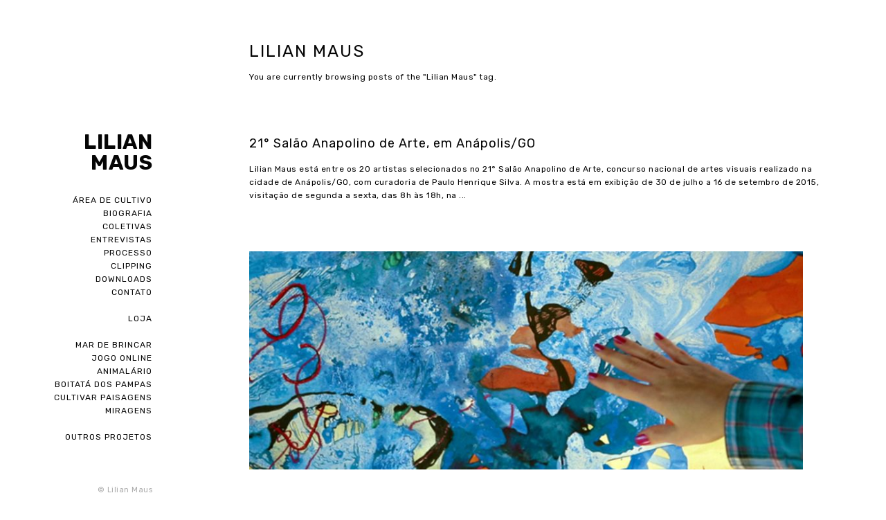

--- FILE ---
content_type: text/html; charset=UTF-8
request_url: https://www.lilianmaus.art.br/tag/lilian-maus/
body_size: 33297
content:
<!DOCTYPE html>
<html lang="pt-BR">
<head>
	<meta charset="UTF-8" />
	<meta http-equiv="X-UA-Compatible" content="IE=edge" />
	<meta name="viewport" content="width=device-width, initial-scale=1, maximum-scale=5" />
		<title>Lilian Maus &#8211; Lilian Maus</title>
<meta name='robots' content='max-image-preview:large' />
	<style>img:is([sizes="auto" i], [sizes^="auto," i]) { contain-intrinsic-size: 3000px 1500px }</style>
	<link rel='dns-prefetch' href='//fonts.googleapis.com' />
<link rel="alternate" type="application/rss+xml" title="Feed para Lilian Maus &raquo;" href="https://www.lilianmaus.art.br/feed/" />
<link rel="alternate" type="application/rss+xml" title="Feed de comentários para Lilian Maus &raquo;" href="https://www.lilianmaus.art.br/comments/feed/" />
<link rel="alternate" type="application/rss+xml" title="Feed de tag para Lilian Maus &raquo; Lilian Maus" href="https://www.lilianmaus.art.br/tag/lilian-maus/feed/" />
<script type="text/javascript">
/* <![CDATA[ */
window._wpemojiSettings = {"baseUrl":"https:\/\/s.w.org\/images\/core\/emoji\/16.0.1\/72x72\/","ext":".png","svgUrl":"https:\/\/s.w.org\/images\/core\/emoji\/16.0.1\/svg\/","svgExt":".svg","source":{"concatemoji":"https:\/\/www.lilianmaus.art.br\/wp-includes\/js\/wp-emoji-release.min.js?ver=9de583b6c08b7292e6d996049c6df1a1"}};
/*! This file is auto-generated */
!function(s,n){var o,i,e;function c(e){try{var t={supportTests:e,timestamp:(new Date).valueOf()};sessionStorage.setItem(o,JSON.stringify(t))}catch(e){}}function p(e,t,n){e.clearRect(0,0,e.canvas.width,e.canvas.height),e.fillText(t,0,0);var t=new Uint32Array(e.getImageData(0,0,e.canvas.width,e.canvas.height).data),a=(e.clearRect(0,0,e.canvas.width,e.canvas.height),e.fillText(n,0,0),new Uint32Array(e.getImageData(0,0,e.canvas.width,e.canvas.height).data));return t.every(function(e,t){return e===a[t]})}function u(e,t){e.clearRect(0,0,e.canvas.width,e.canvas.height),e.fillText(t,0,0);for(var n=e.getImageData(16,16,1,1),a=0;a<n.data.length;a++)if(0!==n.data[a])return!1;return!0}function f(e,t,n,a){switch(t){case"flag":return n(e,"\ud83c\udff3\ufe0f\u200d\u26a7\ufe0f","\ud83c\udff3\ufe0f\u200b\u26a7\ufe0f")?!1:!n(e,"\ud83c\udde8\ud83c\uddf6","\ud83c\udde8\u200b\ud83c\uddf6")&&!n(e,"\ud83c\udff4\udb40\udc67\udb40\udc62\udb40\udc65\udb40\udc6e\udb40\udc67\udb40\udc7f","\ud83c\udff4\u200b\udb40\udc67\u200b\udb40\udc62\u200b\udb40\udc65\u200b\udb40\udc6e\u200b\udb40\udc67\u200b\udb40\udc7f");case"emoji":return!a(e,"\ud83e\udedf")}return!1}function g(e,t,n,a){var r="undefined"!=typeof WorkerGlobalScope&&self instanceof WorkerGlobalScope?new OffscreenCanvas(300,150):s.createElement("canvas"),o=r.getContext("2d",{willReadFrequently:!0}),i=(o.textBaseline="top",o.font="600 32px Arial",{});return e.forEach(function(e){i[e]=t(o,e,n,a)}),i}function t(e){var t=s.createElement("script");t.src=e,t.defer=!0,s.head.appendChild(t)}"undefined"!=typeof Promise&&(o="wpEmojiSettingsSupports",i=["flag","emoji"],n.supports={everything:!0,everythingExceptFlag:!0},e=new Promise(function(e){s.addEventListener("DOMContentLoaded",e,{once:!0})}),new Promise(function(t){var n=function(){try{var e=JSON.parse(sessionStorage.getItem(o));if("object"==typeof e&&"number"==typeof e.timestamp&&(new Date).valueOf()<e.timestamp+604800&&"object"==typeof e.supportTests)return e.supportTests}catch(e){}return null}();if(!n){if("undefined"!=typeof Worker&&"undefined"!=typeof OffscreenCanvas&&"undefined"!=typeof URL&&URL.createObjectURL&&"undefined"!=typeof Blob)try{var e="postMessage("+g.toString()+"("+[JSON.stringify(i),f.toString(),p.toString(),u.toString()].join(",")+"));",a=new Blob([e],{type:"text/javascript"}),r=new Worker(URL.createObjectURL(a),{name:"wpTestEmojiSupports"});return void(r.onmessage=function(e){c(n=e.data),r.terminate(),t(n)})}catch(e){}c(n=g(i,f,p,u))}t(n)}).then(function(e){for(var t in e)n.supports[t]=e[t],n.supports.everything=n.supports.everything&&n.supports[t],"flag"!==t&&(n.supports.everythingExceptFlag=n.supports.everythingExceptFlag&&n.supports[t]);n.supports.everythingExceptFlag=n.supports.everythingExceptFlag&&!n.supports.flag,n.DOMReady=!1,n.readyCallback=function(){n.DOMReady=!0}}).then(function(){return e}).then(function(){var e;n.supports.everything||(n.readyCallback(),(e=n.source||{}).concatemoji?t(e.concatemoji):e.wpemoji&&e.twemoji&&(t(e.twemoji),t(e.wpemoji)))}))}((window,document),window._wpemojiSettings);
/* ]]> */
</script>
<style id='wp-emoji-styles-inline-css' type='text/css'>

	img.wp-smiley, img.emoji {
		display: inline !important;
		border: none !important;
		box-shadow: none !important;
		height: 1em !important;
		width: 1em !important;
		margin: 0 0.07em !important;
		vertical-align: -0.1em !important;
		background: none !important;
		padding: 0 !important;
	}
</style>
<link rel='stylesheet' id='wp-block-library-css' href='https://www.lilianmaus.art.br/wp-includes/css/dist/block-library/style.min.css?ver=9de583b6c08b7292e6d996049c6df1a1' type='text/css' media='all' />
<style id='classic-theme-styles-inline-css' type='text/css'>
/*! This file is auto-generated */
.wp-block-button__link{color:#fff;background-color:#32373c;border-radius:9999px;box-shadow:none;text-decoration:none;padding:calc(.667em + 2px) calc(1.333em + 2px);font-size:1.125em}.wp-block-file__button{background:#32373c;color:#fff;text-decoration:none}
</style>
<style id='global-styles-inline-css' type='text/css'>
:root{--wp--preset--aspect-ratio--square: 1;--wp--preset--aspect-ratio--4-3: 4/3;--wp--preset--aspect-ratio--3-4: 3/4;--wp--preset--aspect-ratio--3-2: 3/2;--wp--preset--aspect-ratio--2-3: 2/3;--wp--preset--aspect-ratio--16-9: 16/9;--wp--preset--aspect-ratio--9-16: 9/16;--wp--preset--color--black: #000000;--wp--preset--color--cyan-bluish-gray: #abb8c3;--wp--preset--color--white: #ffffff;--wp--preset--color--pale-pink: #f78da7;--wp--preset--color--vivid-red: #cf2e2e;--wp--preset--color--luminous-vivid-orange: #ff6900;--wp--preset--color--luminous-vivid-amber: #fcb900;--wp--preset--color--light-green-cyan: #7bdcb5;--wp--preset--color--vivid-green-cyan: #00d084;--wp--preset--color--pale-cyan-blue: #8ed1fc;--wp--preset--color--vivid-cyan-blue: #0693e3;--wp--preset--color--vivid-purple: #9b51e0;--wp--preset--gradient--vivid-cyan-blue-to-vivid-purple: linear-gradient(135deg,rgba(6,147,227,1) 0%,rgb(155,81,224) 100%);--wp--preset--gradient--light-green-cyan-to-vivid-green-cyan: linear-gradient(135deg,rgb(122,220,180) 0%,rgb(0,208,130) 100%);--wp--preset--gradient--luminous-vivid-amber-to-luminous-vivid-orange: linear-gradient(135deg,rgba(252,185,0,1) 0%,rgba(255,105,0,1) 100%);--wp--preset--gradient--luminous-vivid-orange-to-vivid-red: linear-gradient(135deg,rgba(255,105,0,1) 0%,rgb(207,46,46) 100%);--wp--preset--gradient--very-light-gray-to-cyan-bluish-gray: linear-gradient(135deg,rgb(238,238,238) 0%,rgb(169,184,195) 100%);--wp--preset--gradient--cool-to-warm-spectrum: linear-gradient(135deg,rgb(74,234,220) 0%,rgb(151,120,209) 20%,rgb(207,42,186) 40%,rgb(238,44,130) 60%,rgb(251,105,98) 80%,rgb(254,248,76) 100%);--wp--preset--gradient--blush-light-purple: linear-gradient(135deg,rgb(255,206,236) 0%,rgb(152,150,240) 100%);--wp--preset--gradient--blush-bordeaux: linear-gradient(135deg,rgb(254,205,165) 0%,rgb(254,45,45) 50%,rgb(107,0,62) 100%);--wp--preset--gradient--luminous-dusk: linear-gradient(135deg,rgb(255,203,112) 0%,rgb(199,81,192) 50%,rgb(65,88,208) 100%);--wp--preset--gradient--pale-ocean: linear-gradient(135deg,rgb(255,245,203) 0%,rgb(182,227,212) 50%,rgb(51,167,181) 100%);--wp--preset--gradient--electric-grass: linear-gradient(135deg,rgb(202,248,128) 0%,rgb(113,206,126) 100%);--wp--preset--gradient--midnight: linear-gradient(135deg,rgb(2,3,129) 0%,rgb(40,116,252) 100%);--wp--preset--font-size--small: 13px;--wp--preset--font-size--medium: 20px;--wp--preset--font-size--large: 36px;--wp--preset--font-size--x-large: 42px;--wp--preset--spacing--20: 0.44rem;--wp--preset--spacing--30: 0.67rem;--wp--preset--spacing--40: 1rem;--wp--preset--spacing--50: 1.5rem;--wp--preset--spacing--60: 2.25rem;--wp--preset--spacing--70: 3.38rem;--wp--preset--spacing--80: 5.06rem;--wp--preset--shadow--natural: 6px 6px 9px rgba(0, 0, 0, 0.2);--wp--preset--shadow--deep: 12px 12px 50px rgba(0, 0, 0, 0.4);--wp--preset--shadow--sharp: 6px 6px 0px rgba(0, 0, 0, 0.2);--wp--preset--shadow--outlined: 6px 6px 0px -3px rgba(255, 255, 255, 1), 6px 6px rgba(0, 0, 0, 1);--wp--preset--shadow--crisp: 6px 6px 0px rgba(0, 0, 0, 1);}:where(.is-layout-flex){gap: 0.5em;}:where(.is-layout-grid){gap: 0.5em;}body .is-layout-flex{display: flex;}.is-layout-flex{flex-wrap: wrap;align-items: center;}.is-layout-flex > :is(*, div){margin: 0;}body .is-layout-grid{display: grid;}.is-layout-grid > :is(*, div){margin: 0;}:where(.wp-block-columns.is-layout-flex){gap: 2em;}:where(.wp-block-columns.is-layout-grid){gap: 2em;}:where(.wp-block-post-template.is-layout-flex){gap: 1.25em;}:where(.wp-block-post-template.is-layout-grid){gap: 1.25em;}.has-black-color{color: var(--wp--preset--color--black) !important;}.has-cyan-bluish-gray-color{color: var(--wp--preset--color--cyan-bluish-gray) !important;}.has-white-color{color: var(--wp--preset--color--white) !important;}.has-pale-pink-color{color: var(--wp--preset--color--pale-pink) !important;}.has-vivid-red-color{color: var(--wp--preset--color--vivid-red) !important;}.has-luminous-vivid-orange-color{color: var(--wp--preset--color--luminous-vivid-orange) !important;}.has-luminous-vivid-amber-color{color: var(--wp--preset--color--luminous-vivid-amber) !important;}.has-light-green-cyan-color{color: var(--wp--preset--color--light-green-cyan) !important;}.has-vivid-green-cyan-color{color: var(--wp--preset--color--vivid-green-cyan) !important;}.has-pale-cyan-blue-color{color: var(--wp--preset--color--pale-cyan-blue) !important;}.has-vivid-cyan-blue-color{color: var(--wp--preset--color--vivid-cyan-blue) !important;}.has-vivid-purple-color{color: var(--wp--preset--color--vivid-purple) !important;}.has-black-background-color{background-color: var(--wp--preset--color--black) !important;}.has-cyan-bluish-gray-background-color{background-color: var(--wp--preset--color--cyan-bluish-gray) !important;}.has-white-background-color{background-color: var(--wp--preset--color--white) !important;}.has-pale-pink-background-color{background-color: var(--wp--preset--color--pale-pink) !important;}.has-vivid-red-background-color{background-color: var(--wp--preset--color--vivid-red) !important;}.has-luminous-vivid-orange-background-color{background-color: var(--wp--preset--color--luminous-vivid-orange) !important;}.has-luminous-vivid-amber-background-color{background-color: var(--wp--preset--color--luminous-vivid-amber) !important;}.has-light-green-cyan-background-color{background-color: var(--wp--preset--color--light-green-cyan) !important;}.has-vivid-green-cyan-background-color{background-color: var(--wp--preset--color--vivid-green-cyan) !important;}.has-pale-cyan-blue-background-color{background-color: var(--wp--preset--color--pale-cyan-blue) !important;}.has-vivid-cyan-blue-background-color{background-color: var(--wp--preset--color--vivid-cyan-blue) !important;}.has-vivid-purple-background-color{background-color: var(--wp--preset--color--vivid-purple) !important;}.has-black-border-color{border-color: var(--wp--preset--color--black) !important;}.has-cyan-bluish-gray-border-color{border-color: var(--wp--preset--color--cyan-bluish-gray) !important;}.has-white-border-color{border-color: var(--wp--preset--color--white) !important;}.has-pale-pink-border-color{border-color: var(--wp--preset--color--pale-pink) !important;}.has-vivid-red-border-color{border-color: var(--wp--preset--color--vivid-red) !important;}.has-luminous-vivid-orange-border-color{border-color: var(--wp--preset--color--luminous-vivid-orange) !important;}.has-luminous-vivid-amber-border-color{border-color: var(--wp--preset--color--luminous-vivid-amber) !important;}.has-light-green-cyan-border-color{border-color: var(--wp--preset--color--light-green-cyan) !important;}.has-vivid-green-cyan-border-color{border-color: var(--wp--preset--color--vivid-green-cyan) !important;}.has-pale-cyan-blue-border-color{border-color: var(--wp--preset--color--pale-cyan-blue) !important;}.has-vivid-cyan-blue-border-color{border-color: var(--wp--preset--color--vivid-cyan-blue) !important;}.has-vivid-purple-border-color{border-color: var(--wp--preset--color--vivid-purple) !important;}.has-vivid-cyan-blue-to-vivid-purple-gradient-background{background: var(--wp--preset--gradient--vivid-cyan-blue-to-vivid-purple) !important;}.has-light-green-cyan-to-vivid-green-cyan-gradient-background{background: var(--wp--preset--gradient--light-green-cyan-to-vivid-green-cyan) !important;}.has-luminous-vivid-amber-to-luminous-vivid-orange-gradient-background{background: var(--wp--preset--gradient--luminous-vivid-amber-to-luminous-vivid-orange) !important;}.has-luminous-vivid-orange-to-vivid-red-gradient-background{background: var(--wp--preset--gradient--luminous-vivid-orange-to-vivid-red) !important;}.has-very-light-gray-to-cyan-bluish-gray-gradient-background{background: var(--wp--preset--gradient--very-light-gray-to-cyan-bluish-gray) !important;}.has-cool-to-warm-spectrum-gradient-background{background: var(--wp--preset--gradient--cool-to-warm-spectrum) !important;}.has-blush-light-purple-gradient-background{background: var(--wp--preset--gradient--blush-light-purple) !important;}.has-blush-bordeaux-gradient-background{background: var(--wp--preset--gradient--blush-bordeaux) !important;}.has-luminous-dusk-gradient-background{background: var(--wp--preset--gradient--luminous-dusk) !important;}.has-pale-ocean-gradient-background{background: var(--wp--preset--gradient--pale-ocean) !important;}.has-electric-grass-gradient-background{background: var(--wp--preset--gradient--electric-grass) !important;}.has-midnight-gradient-background{background: var(--wp--preset--gradient--midnight) !important;}.has-small-font-size{font-size: var(--wp--preset--font-size--small) !important;}.has-medium-font-size{font-size: var(--wp--preset--font-size--medium) !important;}.has-large-font-size{font-size: var(--wp--preset--font-size--large) !important;}.has-x-large-font-size{font-size: var(--wp--preset--font-size--x-large) !important;}
:where(.wp-block-post-template.is-layout-flex){gap: 1.25em;}:where(.wp-block-post-template.is-layout-grid){gap: 1.25em;}
:where(.wp-block-columns.is-layout-flex){gap: 2em;}:where(.wp-block-columns.is-layout-grid){gap: 2em;}
:root :where(.wp-block-pullquote){font-size: 1.5em;line-height: 1.6;}
</style>
<link rel='stylesheet' id='contact-form-7-css' href='https://www.lilianmaus.art.br/wp-content/plugins/contact-form-7/includes/css/styles.css?ver=6.1.2' type='text/css' media='all' />
<link rel='stylesheet' id='dedo-css-css' href='https://www.lilianmaus.art.br/wp-content/plugins/delightful-downloads/assets/css/delightful-downloads.min.css?ver=1.6.6' type='text/css' media='all' />
<link rel='stylesheet' id='page-list-style-css' href='https://www.lilianmaus.art.br/wp-content/plugins/page-list/css/page-list.css?ver=5.9' type='text/css' media='all' />
<link rel='stylesheet' id='google-fonts-css' href='//fonts.googleapis.com/css?family=Rubik%3A300%2C400%2C400i%2C500%2C500i%2C700' type='text/css' media='all' />
<link rel='stylesheet' id='ionicon-css' href='https://www.lilianmaus.art.br/wp-content/themes/finnik/css/ionicons.min.css' type='text/css' media='all' />
<link rel='stylesheet' id='font-awesome-css' href='https://www.lilianmaus.art.br/wp-content/plugins/js_composer/assets/lib/bower/font-awesome/css/font-awesome.min.css?ver=5.4.5' type='text/css' media='all' />
<link rel='stylesheet' id='jquery-mmenu-css' href='https://www.lilianmaus.art.br/wp-content/themes/finnik/css/jquery.mmenu.all.css' type='text/css' media='all' />
<link rel='stylesheet' id='jquery-fancybox-css' href='https://www.lilianmaus.art.br/wp-content/themes/finnik/css/jquery.fancybox.css' type='text/css' media='all' />
<link rel='stylesheet' id='jquery-fancybox-helpers-thumbs-css' href='https://www.lilianmaus.art.br/wp-content/themes/finnik/css/fancybox/helpers/jquery.fancybox-thumbs.css' type='text/css' media='all' />
<link rel='stylesheet' id='jquery-fancybox-helpers-buttons-css' href='https://www.lilianmaus.art.br/wp-content/themes/finnik/css/fancybox/helpers/jquery.fancybox-buttons.css' type='text/css' media='all' />
<link rel='stylesheet' id='finnik-theme-css' href='https://www.lilianmaus.art.br/wp-content/themes/finnik/style.css?ver=1.0.8.1' type='text/css' media='all' />
<script type="text/javascript" src="https://www.lilianmaus.art.br/wp-includes/js/jquery/jquery.min.js?ver=3.7.1" id="jquery-core-js"></script>
<script type="text/javascript" src="https://www.lilianmaus.art.br/wp-includes/js/jquery/jquery-migrate.min.js?ver=3.4.1" id="jquery-migrate-js"></script>
<script type="text/javascript" src="https://www.lilianmaus.art.br/wp-content/themes/finnik/js/modernizr-custom.js" id="modernizr-js"></script>
<link rel="https://api.w.org/" href="https://www.lilianmaus.art.br/wp-json/" /><link rel="alternate" title="JSON" type="application/json" href="https://www.lilianmaus.art.br/wp-json/wp/v2/tags/8" /><link rel="EditURI" type="application/rsd+xml" title="RSD" href="https://www.lilianmaus.art.br/xmlrpc.php?rsd" />
<meta name="generator" content="Powered by WPBakery Page Builder - drag and drop page builder for WordPress."/>
<!--[if lte IE 9]><link rel="stylesheet" type="text/css" href="https://www.lilianmaus.art.br/wp-content/plugins/js_composer/assets/css/vc_lte_ie9.min.css" media="screen"><![endif]--><link rel="icon" href="https://www.lilianmaus.art.br/wp-content/uploads/2025/05/cropped-output-onlinepngtools-32x32.png" sizes="32x32" />
<link rel="icon" href="https://www.lilianmaus.art.br/wp-content/uploads/2025/05/cropped-output-onlinepngtools-192x192.png" sizes="192x192" />
<link rel="apple-touch-icon" href="https://www.lilianmaus.art.br/wp-content/uploads/2025/05/cropped-output-onlinepngtools-180x180.png" />
<meta name="msapplication-TileImage" content="https://www.lilianmaus.art.br/wp-content/uploads/2025/05/cropped-output-onlinepngtools-270x270.png" />
		<style type="text/css" id="wp-custom-css">
			.post-meta-wrapper {
	display: none;
}

.menu-item-2350 {
	visibility: hidden;
}


.menu-item-2350, .menu-item-2173 {
	visibility: hidden;
}		</style>
		<noscript><style type="text/css"> .wpb_animate_when_almost_visible { opacity: 1; }</style></noscript></head>

<body data-rsssl=1 class="archive tag tag-lilian-maus tag-8 wp-theme-finnik metaslider-plugin  wpb-js-composer js-comp-ver-5.4.5 vc_responsive" >
	
	
	
	<div id="root-container" class="clearfix side-fixed">
		
		<div id="side-container" class="layout-component">
			
						
			<!-- Logo and tagline -->
			<div class="site-logo ">
				
								
					<a href="https://www.lilianmaus.art.br/">
					Lilian Maus					</a>
					
									
								
			</div>
			
			<!-- Site Menu -->
			<nav class="site-menu" role="navigation">
				
				<ul id="menu-main-menu" class="menu-list menu-style"><li id="menu-item-1011" class="menu-item menu-item-type-custom menu-item-object-custom menu-item-1011"><a href="https://www.lilianmaus.art.br/portfolio/area-de-cultivo/">Área de Cultivo</a></li>
<li id="menu-item-987" class="menu-item menu-item-type-custom menu-item-object-custom menu-item-987"><a href="https://www.lilianmaus.art.br/biografia/">Biografia</a></li>
<li id="menu-item-1429" class="menu-item menu-item-type-post_type menu-item-object-page menu-item-1429"><a href="https://www.lilianmaus.art.br/exposicoes/">COLETIVAS</a></li>
<li id="menu-item-2080" class="menu-item menu-item-type-custom menu-item-object-custom menu-item-2080"><a href="https://www.lilianmaus.art.br/processo-criativo/entrevista-com-lilian-maus-por-isabel-waquil-2015/">ENTREVISTAS</a></li>
<li id="menu-item-1671" class="menu-item menu-item-type-custom menu-item-object-custom menu-item-1671"><a href="https://www.lilianmaus.art.br/processo-criativo/">PROCESSO</a></li>
<li id="menu-item-1624" class="menu-item menu-item-type-post_type menu-item-object-page menu-item-1624"><a href="https://www.lilianmaus.art.br/clipping-3/">CLIPPING</a></li>
<li id="menu-item-1430" class="menu-item menu-item-type-custom menu-item-object-custom menu-item-1430"><a href="https://www.lilianmaus.art.br/downloads-2/">Downloads</a></li>
<li id="menu-item-1670" class="menu-item menu-item-type-post_type menu-item-object-page menu-item-1670"><a href="https://www.lilianmaus.art.br/contato-lilian/">Contato</a></li>
<li id="menu-item-2350" class="menu-item menu-item-type-custom menu-item-object-custom menu-item-2350"><a href="#">.</a></li>
<li id="menu-item-2444" class="menu-item menu-item-type-custom menu-item-object-custom menu-item-2444"><a href="https://loja.lilianmaus.art.br">LOJA</a></li>
<li id="menu-item-868" class="blank-menu menu-item menu-item-type-custom menu-item-object-custom menu-item-868"><a href="#">.</a></li>
<li id="menu-item-2404" class="menu-item menu-item-type-post_type menu-item-object-uxbarn_portfolio menu-item-2404"><a href="https://www.lilianmaus.art.br/portfolio/mar-de-brincar/">MAR DE BRINCAR</a></li>
<li id="menu-item-2405" class="menu-item menu-item-type-custom menu-item-object-custom menu-item-2405"><a href="https://www.lilianmaus.art.br/wp-content/uploads/mar-de-brincar/page.html">JOGO ONLINE ANIMALÁRIO</a></li>
<li id="menu-item-2481" class="menu-item menu-item-type-post_type menu-item-object-uxbarn_portfolio menu-item-2481"><a href="https://www.lilianmaus.art.br/portfolio/boitata-dos-pampas/">BOITATÁ DOS PAMPAS</a></li>
<li id="menu-item-2482" class="menu-item menu-item-type-post_type menu-item-object-uxbarn_portfolio menu-item-2482"><a href="https://www.lilianmaus.art.br/portfolio/cultivar-paisagens/">CULTIVAR PAISAGENS</a></li>
<li id="menu-item-2483" class="menu-item menu-item-type-post_type menu-item-object-uxbarn_portfolio menu-item-2483"><a href="https://www.lilianmaus.art.br/portfolio/miragens/">MIRAGENS</a></li>
<li id="menu-item-2173" class="menu-item menu-item-type-custom menu-item-object-custom menu-item-2173"><a href="#">.</a></li>
<li id="menu-item-2172" class="menu-item menu-item-type-post_type menu-item-object-page menu-item-2172"><a href="https://www.lilianmaus.art.br/outros-projetos/">Outros Projetos</a></li>
</ul>				
								
				<!-- Mobile menu container: the items will be generated in the JS -->
				<div id="mobile-menu">
					<a id="mobile-menu-toggle" href="#mobile-menu-entity">
						<span class="mobile-menu-text">Menu</span>
						<i class="ion-navicon"></i>
					</a>
					<div id="mobile-menu-entity"></div>
				</div>
				
			</nav>
			
			<!-- Copyright text and site social icons -->
			<div class="copyright-social-wrapper">
				
								
									<div class="copyright">
						© Lilian Maus<br />Todos os Direitos Reservados					</div>
								
				<div class="social-icon-wrapper"><ul class="social-icons"><li><a href="https://www.instagram.com/lilianmaus/" target="_blank"><i class="fa fa-instagram"></i></a></li><li><a href="https://www.flickr.com/photos/lilianmaus/albums" target="_blank"><i class="fa fa-flickr"></i></a></li><li><a href="mailto:lilimaus@gmail.com" target="_blank"><i class="fa fa-envelope-o"></i></a></li></ul></div>			</div>
			
		</div>
		
		<main id="content-container" class="layout-component" role="main">
				
			
		<div class="blog-list">
			
			
	
		
	<div class="post-content-container clearfix top-section ">
		<h1 class="post-title">Lilian Maus</h1>
		
					<div class="post-content">
				You are currently browsing posts of the &quot;Lilian Maus&quot; tag.			</div>
			</div>

			
								
				<article id="post-301" class="post-301 post type-post status-publish format-standard hentry category-sem-categoria tag-37 tag-21-salao-anapolino-de-arte tag-atlas-cosmografico tag-lilian-maus">
		
					
	
			

<div class="post-content-container clearfix no-image">
	
			
		<h2 class="post-title"><a href="https://www.lilianmaus.art.br/de-30-de-julho-a-16-de-setembro-lilian-maus-expoe-obras-no-21-salao-anapolino-de-arte-em-anapolisgo/">21° Salão Anapolino de Arte, em Anápolis/GO</a></h2>
		<p class="post-excerpt">
			Lilian Maus está entre os 20 artistas selecionados no 21° Salão Anapolino de Arte, concurso nacional de artes visuais realizado na cidade de Anápolis/GO, com curadoria de Paulo Henrique Silva. A mostra está em exibição de 30 de julho a 16 de setembro de 2015, visitação de segunda a sexta, das 8h às 18h, na ... 		</p>
		
		
			
		<!-- Blog Meta Info -->
		<div class="post-meta-wrapper">
			
			<ul class="post-meta">
				<li class="meta-date">
					<a href="https://www.lilianmaus.art.br/de-30-de-julho-a-16-de-setembro-lilian-maus-expoe-obras-no-21-salao-anapolino-de-arte-em-anapolisgo/">
						<time class="published" datetime="2015-07-30">30 de julho de 2015</time>
					</a>
				</li>
				<li class="meta-author">
					<a href="https://www.lilianmaus.art.br/author/lilian/">
						Lilian Maus					</a>
				</li>
				<li class="meta-comments">
					<span>Comentários desativados<span class="screen-reader-text"> em 21° Salão Anapolino de Arte, em Anápolis/GO</span></span>				</li>
			</ul>
			
			
			
						
						
			
			
						
						
		</div>
		<!-- .post-meta-wrapper -->
		
		
</div>					
				</article>
					
								
				<article id="post-268" class="post-268 post type-post status-publish format-standard has-post-thumbnail hentry category-sem-categoria tag-catalogo-brasil tag-fernanda-valadares tag-flavio-goncalves tag-frantz-soares tag-guilherme-dable tag-koralle tag-lilian-maus tag-marcos-ribeiro tag-santander-cultural tag-tota-paiva">
		
					
	
			<div class="post-image">
			
							<a href="https://www.lilianmaus.art.br/lancamento-do-catalogo-brasil-serie-de-documentarios-de-marcos-ribeiro-em-porto-alegre-santander-cultural/">
					<img width="855" height="336" src="https://www.lilianmaus.art.br/wp-content/uploads/2015/04/blog_capa-catalogo-brasil-855x336.jpg" class="attachment-finnik-blog size-finnik-blog wp-post-image" alt="" decoding="async" fetchpriority="high" srcset="https://www.lilianmaus.art.br/wp-content/uploads/2015/04/blog_capa-catalogo-brasil-855x336.jpg 855w, https://www.lilianmaus.art.br/wp-content/uploads/2015/04/blog_capa-catalogo-brasil-600x236.jpg 600w, https://www.lilianmaus.art.br/wp-content/uploads/2015/04/blog_capa-catalogo-brasil-500x196.jpg 500w, https://www.lilianmaus.art.br/wp-content/uploads/2015/04/blog_capa-catalogo-brasil-768x302.jpg 768w, https://www.lilianmaus.art.br/wp-content/uploads/2015/04/blog_capa-catalogo-brasil-700x275.jpg 700w, https://www.lilianmaus.art.br/wp-content/uploads/2015/04/blog_capa-catalogo-brasil-280x110.jpg 280w, https://www.lilianmaus.art.br/wp-content/uploads/2015/04/blog_capa-catalogo-brasil-450x177.jpg 450w, https://www.lilianmaus.art.br/wp-content/uploads/2015/04/blog_capa-catalogo-brasil-1050x412.jpg 1050w, https://www.lilianmaus.art.br/wp-content/uploads/2015/04/blog_capa-catalogo-brasil-630x247.jpg 630w, https://www.lilianmaus.art.br/wp-content/uploads/2015/04/blog_capa-catalogo-brasil.jpg 1920w" sizes="(max-width: 855px) 100vw, 855px" />				</a>
						
		</div>
		

<div class="post-content-container clearfix ">
	
			
		<h2 class="post-title"><a href="https://www.lilianmaus.art.br/lancamento-do-catalogo-brasil-serie-de-documentarios-de-marcos-ribeiro-em-porto-alegre-santander-cultural/">Lançamento do Catálogo Brasil, série de documentários de Marcos Ribeiro, em Porto Alegre &#8211; Santander Cultural</a></h2>
		<p class="post-excerpt">
					</p>
		
		
			
		<!-- Blog Meta Info -->
		<div class="post-meta-wrapper">
			
			<ul class="post-meta">
				<li class="meta-date">
					<a href="https://www.lilianmaus.art.br/lancamento-do-catalogo-brasil-serie-de-documentarios-de-marcos-ribeiro-em-porto-alegre-santander-cultural/">
						<time class="published" datetime="2015-04-20">20 de abril de 2015</time>
					</a>
				</li>
				<li class="meta-author">
					<a href="https://www.lilianmaus.art.br/author/lilian/">
						Lilian Maus					</a>
				</li>
				<li class="meta-comments">
					<span>Comentários desativados<span class="screen-reader-text"> em Lançamento do Catálogo Brasil, série de documentários de Marcos Ribeiro, em Porto Alegre &#8211; Santander Cultural</span></span>				</li>
			</ul>
			
			
			
						
						
			
			
						
						
		</div>
		<!-- .post-meta-wrapper -->
		
		
</div>					
				</article>
					
			<div class="numbers-pagination"></div>			
		</div>
		
		

			

	
		</main>
	</div>
	<!-- End id="root-container" -->

	<!-- Fullscreen Search Panel -->
	<div id="search-panel-wrapper">
		<div id="inner-search-panel">
			<form role="search" method="get" class="search-form" action="https://www.lilianmaus.art.br/">
				<input type="search" class="search-field" placeholder="Type and hit enter" value="" name="s" />
			</form>
			<a id="search-close-button" href="javascript:;" title="Close"><i class="ion-ios-close-empty"></i></a>
		</div>
	</div>
	
	<script type="speculationrules">
{"prefetch":[{"source":"document","where":{"and":[{"href_matches":"\/*"},{"not":{"href_matches":["\/wp-*.php","\/wp-admin\/*","\/wp-content\/uploads\/*","\/wp-content\/*","\/wp-content\/plugins\/*","\/wp-content\/themes\/finnik\/*","\/*\\?(.+)"]}},{"not":{"selector_matches":"a[rel~=\"nofollow\"]"}},{"not":{"selector_matches":".no-prefetch, .no-prefetch a"}}]},"eagerness":"conservative"}]}
</script>
<script type="text/javascript" src="https://www.lilianmaus.art.br/wp-includes/js/dist/hooks.min.js?ver=4d63a3d491d11ffd8ac6" id="wp-hooks-js"></script>
<script type="text/javascript" src="https://www.lilianmaus.art.br/wp-includes/js/dist/i18n.min.js?ver=5e580eb46a90c2b997e6" id="wp-i18n-js"></script>
<script type="text/javascript" id="wp-i18n-js-after">
/* <![CDATA[ */
wp.i18n.setLocaleData( { 'text direction\u0004ltr': [ 'ltr' ] } );
/* ]]> */
</script>
<script type="text/javascript" src="https://www.lilianmaus.art.br/wp-content/plugins/contact-form-7/includes/swv/js/index.js?ver=6.1.2" id="swv-js"></script>
<script type="text/javascript" id="contact-form-7-js-translations">
/* <![CDATA[ */
( function( domain, translations ) {
	var localeData = translations.locale_data[ domain ] || translations.locale_data.messages;
	localeData[""].domain = domain;
	wp.i18n.setLocaleData( localeData, domain );
} )( "contact-form-7", {"translation-revision-date":"2025-05-19 13:41:20+0000","generator":"GlotPress\/4.0.1","domain":"messages","locale_data":{"messages":{"":{"domain":"messages","plural-forms":"nplurals=2; plural=n > 1;","lang":"pt_BR"},"Error:":["Erro:"]}},"comment":{"reference":"includes\/js\/index.js"}} );
/* ]]> */
</script>
<script type="text/javascript" id="contact-form-7-js-before">
/* <![CDATA[ */
var wpcf7 = {
    "api": {
        "root": "https:\/\/www.lilianmaus.art.br\/wp-json\/",
        "namespace": "contact-form-7\/v1"
    }
};
/* ]]> */
</script>
<script type="text/javascript" src="https://www.lilianmaus.art.br/wp-content/plugins/contact-form-7/includes/js/index.js?ver=6.1.2" id="contact-form-7-js"></script>
<script type="text/javascript" src="https://www.lilianmaus.art.br/wp-content/themes/finnik/js/hoverIntent.js" id="jquery-hoverintent-js"></script>
<script type="text/javascript" src="https://www.lilianmaus.art.br/wp-content/themes/finnik/js/superfish.min.js" id="jquery-superfish-js"></script>
<script type="text/javascript" src="https://www.lilianmaus.art.br/wp-content/themes/finnik/js/jquery.fitvids.js" id="jquery-fitvids-js"></script>
<script type="text/javascript" src="https://www.lilianmaus.art.br/wp-content/themes/finnik/js/imagesloaded.pkgd.min.js" id="jquery-imagesloaded-js"></script>
<script type="text/javascript" src="https://www.lilianmaus.art.br/wp-content/themes/finnik/js/jquery.mmenu.all.min.js" id="jquery-mmenu-js"></script>
<script type="text/javascript" src="https://www.lilianmaus.art.br/wp-content/themes/finnik/js/jquery.mousewheel-3.0.6.pack.js" id="jquery-mousewheel-js"></script>
<script type="text/javascript" src="https://www.lilianmaus.art.br/wp-content/themes/finnik/js/jquery.fancybox.pack.js" id="jquery-fancybox-js"></script>
<script type="text/javascript" src="https://www.lilianmaus.art.br/wp-content/themes/finnik/js/fancybox-helpers/jquery.fancybox-thumbs.js" id="jquery-fancybox-helpers-thumbs-js"></script>
<script type="text/javascript" src="https://www.lilianmaus.art.br/wp-content/themes/finnik/js/fancybox-helpers/jquery.fancybox-buttons.js" id="jquery-fancybox-helpers-buttons-js"></script>
<script type="text/javascript" id="finnik-theme-js-extra">
/* <![CDATA[ */
var ThemeOptions = {"enable_lightbox_wp_gallery":"","enable_lightbox_mouse_scrolling":"","lightbox_error_text":"The requested content cannot be loaded. Please try again later.","lightbox_next_text":"Next","lightbox_prev_text":"Previous","lightbox_close_text":"Close","lightbox_start_slide_text":"Start slideshow","lightbox_pause_slide_text":"Pause slideshow","lightbox_toggle_size_text":"Toggle size"};
/* ]]> */
</script>
<script type="text/javascript" src="https://www.lilianmaus.art.br/wp-content/themes/finnik/js/finnik.js?ver=1.0.8.1" id="finnik-theme-js"></script>
	
</body>
</html>

--- FILE ---
content_type: text/css
request_url: https://www.lilianmaus.art.br/wp-content/themes/finnik/style.css?ver=1.0.8.1
body_size: 30657
content:
/*
Theme Name: Finnik
Theme URI: http://themes.uxbarn.com/wp/finnik/
Description: Finnik is simply a beautiful WordPress theme for photographers. <a href="https://uxbarn.com">Visit our website</a> | <a href="https://twitter.com/uxbarn">Follow us on Twitter</a>.
Author: UXBARN
Author URI: https://uxbarn.com
Version: 1.0.8.1
License: GPL, ThemeForest License
License URI: http://codex.wordpress.org/GPL, http://themeforest.net/licenses
Tags: one-column, grid-layout, custom-background, custom-colors, custom-menu, custom-logo, editor-style, featured-images, sticky-post, theme-options, threaded-comments, translation-ready, photography, portfolio
Text Domain: finnik
*/


/* Table of Content
 ==================================================
 #Reset
 #General Styles
 #Site Structures
 #Forms
 #Elements
 #Plugins and Widgets
 #Responsive
*/


/* #Reset
================================================== */
/* Eric Meyer's Reset CSS v2.0 - http://cssreset.com */
html,body,div,span,applet,object,iframe,h1,h2,h3,h4,h5,h6,p,blockquote,pre,a,abbr,acronym,address,big,cite,code,del,dfn,em,img,ins,kbd,q,s,samp,small,strike,strong,sub,sup,tt,var,b,u,i,center,dl,dt,dd,ol,ul,li,fieldset,form,label,legend,table,caption,tbody,tfoot,thead,tr,th,td,article,aside,canvas,details,embed,figure,figcaption,footer,header,hgroup,menu,nav,output,ruby,section,summary,time,mark,audio,video{border:0;font-size:100%;font:inherit;vertical-align:baseline;margin:0;padding:0}article,aside,details,figcaption,figure,footer,header,hgroup,menu,nav,section{display:block}body{line-height:1}ol,ul{list-style:none}blockquote,q{quotes:none}blockquote:before,blockquote:after,q:before,q:after{content:none}table{border-collapse:collapse;border-spacing:0}



/* #General Styles
================================================== */
*:focus {
	outline: none;
}

html {
	-webkit-text-size-adjust: 100%; /* Prevent font scaling in landscape while allowing user zoom */
}

body {
	background: #fff;
	color: #050505;
	font-family: 'Rubik', sans-serif;
	font-size: 12px; /* Base font size */
	font-weight: 400;
	letter-spacing: 0.5px;
	line-height: 1.6;
	/* 
	text-rendering: optimizeLegibility;
	-webkit-font-smoothing: antialiased;
	-moz-osx-font-smoothing: grayscale; */
}

a,
a:visited {
	color: #050505;
	text-decoration: none;
}

a:hover {
	color: #050505;
}

h1, h2, h3, h4, h5, h6 {
	color: #050505;
	font-family: 'Rubik', sans-serif;
	letter-spacing: 1px;
	margin-bottom: 0.8em;
}

h1 {
	font-size: 1.8em; /* ~28/16 */
}

h2 {
	font-size: 1.5em; /* ~24/16 */
}

h3 {
	font-size: 1.375em; /* ~22/16 */
}

h4 {
	font-size: 1.25em; /* ~20/16 */
}

h5 {
	font-size: 1.125em; /* ~18/16 */
	text-transform: uppercase;
}

h6 {
	font-size: 1em; /* ~16/16 */
	text-transform: uppercase;
}

p,
address,
dl,
pre,
table {
	margin-bottom: 1.6em;
}

p:last-child {
	margin-bottom: 0;
}

ul, ol {
	margin: 0 0 1.6em 1.6em;
}

ul {
	list-style: square;
}

ol {
	list-style: decimal;
}

.children {
	margin-top: 0.8em;
}

ol ol,
ul ul {
	list-style: square;
}

li {
	margin-bottom: 0.8em;
}

img {
	height: auto;
	max-width: 100%;
}

img.border {
	border: 1px solid #eee;
}

/* .post-content img[class*="wp-image-"] {
	margin: 0.8em 0 1.6em;
} */

b,
strong {
	font-weight: 700;
}

i,
em {
	font-style: italic;
}

label {
	/*font-size: 0.875em;
	color: inherit;*/
}

form {
	margin-bottom: 0;
}

code, 
kbd,
tt,
pre {
	background: #f8f8f8;
	box-sizing: border-box;
	color: #000;
	display: inline-block;
	font-family: Courier, serif;
	font-size: 1em;
	padding: 0 6px;
}

pre {
	box-sizing: border-box;
	overflow: auto;
	padding: 12px;
	-moz-tab-size: 4;
	-o-tab-size: 4;
	tab-size: 4;
	width: 100%;
}

sub {
	font-size: x-small;
	vertical-align: sub;
}

sup {
	font-size: x-small;
	vertical-align: super;
}

q,
var {
	font-style: italic;
}

table {
	border: 1px solid #e7e7e7;
	border-spacing: 0;
	border-collapse: collapse;
	width: 100%;
}

table th,
table td {
	border: 1px solid #ccc;
	box-sizing: border-box;
	padding: 8px;
}

table th {
	color: #3b3b3b;
	font-size: 1em;
	font-weight: bold;
}

dt {
	font-weight: bold;
}

dd {
	margin: 0 1.6em 1.6em;
}

abbr,
acronym {
	text-transform: uppercase;
}

hr {
	border: 0;
	border-top: 1px solid #eee;
}

blockquote {
	font-size: 1.2em;
	font-style: italic;
	margin: 1em 0 2.4em;
}

blockquote::before {
	color: #ddd;
	content: '\f10d';
	font-family: 'FontAwesome';
	font-size: 2.4em;
	font-style: normal;
}

blockquote p:first-child {
	margin-top: -3em;
}

blockquote p {
	margin-bottom: 1em;
	margin-left: 4em;
}

blockquote cite {
	display: block;
	font-size: 0.8em;
	font-style: normal;
	font-weight: 700;
	letter-spacing: 1px;
	margin-top: 1em;
	text-transform: uppercase;
}

blockquote cite::before {
	content: '―';
	padding-right: 6px;
}

.clearfix:after {
	visibility: hidden;
	display: block;
	font-size: 0;
	content: " ";
	clear: both;
	height: 0;
}

.visually-hidden {
	border: 0;
	clip: rect(0 0 0 0);
	height: 1px;
	margin: -1px;
	overflow: hidden;
	padding: 0;
	position: absolute;
	width: 1px;
}

.no-opacity {
	opacity: 0;
}

.content-margin-top {
	margin-top: 4.7%; /* 90/1900 */
}

.no-padding,
.no-padding .section-content {
	padding: 0 !important;
}

.no-top-padding {
	padding-top: 0 !important;
}

.grayscale {
	-webkit-filter: grayscale(100%); /* Safari 6.0 - 9.0 */
	filter: grayscale(100%);
}

.less-opacity {
	opacity: 0.4;
}

.no-border {
	border: 0;
}

.full-screen-bg {
	background-repeat: no-repeat;
	background-position: center center;
	background-attachment: fixed;
	background-size: cover;
}



/*** WP Required CSS ***/
.alignleft {
	float: left;
	margin: 0 1.6em 0.8em 0;
}

.alignright {
	float: right;
	margin: 0 0 0.8em 1.6em;
}

.aligncenter {
	float: none;
	margin: auto;
	text-align: center;
}

img.aligncenter {
	display: block;
}

.bypostauthor {
	width: auto;
}

/* This class is used with WP 'figure' tags */
.wp-caption {
	margin-bottom: 1.6em;
	max-width: 100%;
}

.wp-caption-text,
.gallery-item .gallery-caption {
	font-size: 11px;
	margin-top: 0.2em;
	text-align: center;
}

.wp-caption-text {
	font-size: 11px;
	margin-top: 0.2em;
}

.says, /* .says class is used in the post comments */
.screen-reader-text {
	clip: rect(1px, 1px, 1px, 1px);
	height: 1px;
	overflow: hidden;
	position: absolute !important;
	width: 1px;
	/* many screen reader and browser combinations announce broken words as they would appear visually */
	word-wrap: normal !important;
}

.screen-reader-text:hover,
.screen-reader-text:active,
.screen-reader-text:focus {
	background-color: #f1f1f1;
	border-radius: 3px;
	box-shadow: 0 0 2px 2px rgba(0, 0, 0, 0.6);
	clip: auto !important;
	color: #21759b;
	display: block;
	font-size: 14px;
	font-weight: bold;
	height: auto;
	left: 5px;
	line-height: normal;
	padding: 15px 23px 14px;
	text-decoration: none;
	top: 5px;
	width: auto;
	z-index: 100000;
	/* Above WP toolbar */
}

.sticky .post-title::before {
	/*color: #b74c4c;*/
	content: '\f2a6';
	font-family: 'Ionicons';
	margin-right: 0.8em;
}



/* #Site Structures
================================================== */
main {
	display: block;
}

main a {
	border-bottom: 1px solid #050505;
	padding-bottom: 1px;
}

#root-container {
	width: 1500px;
}

.layout-component {
	float: left;
	min-height: 500px;
	margin-bottom: 4.6%; /* 70/1500 */
	margin-top: 4.6%; /* 70/1500 */
}

#side-container {
	/*background: #eee;*/
	box-sizing: border-box;
	margin-right: 11.33%; /* 170/1500 */
	padding-left: 4%; /* 60/1500 */
	/*padding-top: 11.33%;*/ /* 170/1500 */
	padding-top: 11.33%; /* 170/1500 */
	text-align: right;
	width: 18.66%; /* 280/1500 */
}

.side-fixed #side-container.layout-component {
	float: none;
	margin-right: 0;
}

.side-fixed #side-container {
	position: fixed;
	margin-right: 0;
	margin-top: 70px;
	padding-top: 170px;
	width: 280px;
	z-index: 99;
}


.site-logo {
	/*margin-bottom: 14%;*/ /* 40/280 */
	margin-bottom: 30px;
	position: relative;
}

.site-logo a,
.site-title {
	display: block;
	font-size: 30px;
	font-weight: 700;
	letter-spacing: 0.5px;
	line-height: 1;
	margin-bottom: 0;
	text-transform: uppercase;
}

.site-title a {
	color: #050505;
}

.tagline {
	display: block;
	font-size: 0.9em;
	letter-spacing: .5px;
	margin-top: 6px;
}

/*** Menu ***/
.site-menu {
	margin-bottom: 4.8em;
}

.menu-style {
	letter-spacing: 1px;
	list-style: none;
	margin-left: 0;
	text-transform: uppercase;
}

.menu-style li {
	line-height: 1.6;
	margin: 0;
	left: 12px;
	padding-right: 12px;
	position: relative;
}

.site-logo.active::after,
.menu-list > .active::after,
.menu-list > .current-menu-item::after,
.menu-list > .current-menu-parent::after,
.menu-list > .current-menu-ancestor::after {
	content: '\f3d6';
	font-family: 'Ionicons';
	font-size: 30px;
	font-weight: 400;
	position: absolute;
	line-height: 1;
	/*right: -70px;*/
	right: -31.8%; /* -70/220 */
	top: -6px;
}

.site-logo.active::after {
	top: 0;
	right: -37.7%;
}

.menu-style a:hover,
.menu-style > li:hover > a,
.sub-menu > li:hover > a {
	border-bottom: 1px solid;
}

.sub-menu {
	background: #f8f8f8;
	box-sizing: border-box;
	display: none;
	font-size: 12px;
	list-style: none;
	margin: 0;
	padding: 40px;
	position: absolute;
	left: 100%;
	top: -40px;
	text-transform: none;
	text-align: left;
	width: 220px !important;
	z-index: 99;
}

.sub-menu li {
	left: 0;
	margin-bottom: 0.4em;
}

.sub-menu .sub-menu {
	background: #f1f1f1;
	left: 90%
}

.blank-menu {
	opacity: 0;
}

/*** Mobile Menu ***/
#mobile-menu {
	display: none;
	line-height: 0;
	text-align: right;
}

/*** Mobile menu toggle ***/
#mobile-menu-toggle {
	color: #050505;
	display: inline-block;
	font-size: 1em;
	font-weight: 500;
	letter-spacing: 2px;
	text-decoration: none;
	text-transform: uppercase;
}

#mobile-menu-toggle i {
	font-size: 1.8em;
	margin-left: 8px;
	vertical-align: middle;
}

/*** Mobile menu panel ***/
#mobile-menu-entity {
	background: #fff;
	color: #050505;
}

#mobile-menu-entity li {
	font-size: 11px;
	letter-spacing: 1px;
	text-transform: uppercase;
}

/*** Search Button and Panel ***/
.search-button i {
	margin-right: 6px;
	vertical-align: middle;
}

#search-panel-wrapper {
	background: rgb(255,255,255);
	background: rgba(255,255,255,0.9);
	display: none;
	font-size: 8em; /* 128/16 (16 = body's font-size) */
	opacity: 0;
	position: fixed;
	top: 0;
	left: 0;
	width: 100%;
	height: 100vh;
	z-index: 9999;
}

#inner-search-panel {
	height: 100%;
	position: relative;
	width: 100%;
}

#search-close-button {
	color: #00101f;
	font-size: 1em;
	line-height: 0;
	margin: 0.8em 1.6em 0 0;
	position: absolute;
	right: 0;
	top: 0;
}

#search-panel-wrapper .search-form {
	text-align: center;
	position: absolute;
	top: 50%;
	transform: translateY(-50%);
	width: 100%;
}

#search-panel-wrapper .search-field {
	background: none;
	border: 0;
	font-size: 1em;
	margin-bottom: 180px;
	width: 60%;
}

.copyright-social-wrapper {
	overflow: hidden;
}

.copyright {
	font-size: 0.9em;
	color: #aaa;
	margin-bottom: 0.8em;
}

.copyright a,
.copyright a:hover {
	color: #050505;
}

.social-icon-wrapper {
	overflow: hidden;
	text-align: right;
}

.social-icons {
	float: right;
	font-size: 1.2em;
	list-style: none;
	margin: 0;
	overflow: hidden;
}

.social-icons a {
	color: #aaa;
}

.social-icons a:hover {
	color: #050505;
}

.social-icons li {
	margin-left: 9px;
	display: inline;
}

.social-icons li:first-child {
	margin-left: 0;
}


/*** Content ***/
#content-container {
	/*background: #ddd;*/
	width: 70%; /* 1050/1500 */
}

.side-fixed #content-container {
	margin-left: 30%;
}


/*** Blog List ***/
.blog-list,
.post-item {
	margin-bottom: 8.5%; /* 90/1050 */
}

.single-post .post-item {
	/*margin-bottom: 0;*/
}

.post-image {
	display: inline-block;
	margin-bottom: 4.7%; /* 50/1050 */
	width: 95.29%; /* 82% / ~855/1050 */
}

.post-image img {
	display: block;
}

/*
 * .post-title,
.section-title {
	float: left;
	font-size: 1.5em;
	font-weight: 500;
	margin-right: 5.7%; /* 60/1050 *//*
	margin-top: -4px;
	width: 20.66%; /* 26.66% / 280/1050 */
	/*
	-ms-word-wrap: break-word;
	word-wrap: break-word;
}
*/
.tax-uxbarn_portfolio_tax .top-section {
	display: none;
}

.show-category-title {
	display: block !important;
}

.top-section .post-title {
	font-size: 2em;
	letter-spacing: 2px;
	margin-bottom: 0;
	text-transform: uppercase;
}

.post-title a {
	border: 0;
	padding-bottom: 0;
}

.post-excerpt,
.post-content,
.section-content {
	float: left;
	margin-right: 5.7%; /* 11.42& / 120/1050 */;
	width: 94.29%; /* 43.33% / 455/1050 */
	
	-ms-word-wrap: break-word;
	word-wrap: break-word;
}

.post-excerpt {
	/*margin-bottom: 0;*/
}

.single-post .post-content {
	/*min-height: 280px;*/
}

.top-section .post-content {
	margin-top: 9px;
}

.post-content-container,
.content-section-wrapper {
	margin-bottom: 8.5%; /* 90/1050 */
}

.post-content-container.no-image {
	margin-top: 170px;
}

.blog-list .post-content-container.no-image {
	margin-top: 0;
}

.post-meta-wrapper {
	float: left;
	width: 12.8%; /* 135/1050 */
}

.post-meta {
	font-size: 0.83em;
	letter-spacing: 2px;
	line-height: 1.6em;
	list-style: none;
	margin: 0;
	text-transform: uppercase;
	
	-ms-word-wrap: break-word;
	word-wrap: break-word;
}

.post-meta a {
	border: 0;
	padding-bottom: 0;
}

.single-post .post-meta {
	margin-bottom: 4.8em;
}

.meta-categories-title,
.meta-tags-title {
	font-weight: 700;
}


.section-title {
	font-size: 1.25em;
}

.author-social {
	float: left;
	font-size: 16px;
	list-style: none;
	margin: 0;
	overflow: hidden;
	/*width: 12.8%;*/ /* 135/1050 */
}

.author-social li {
	float: left;
	margin-bottom: 0;
	margin-right: 12px;
}

.author-social li:last-child {
	margin-right: 0;
}

.author-social a {
	border: 0;
	padding-bottom: 0;
}


/*** Comments ***/
.comment-reply-title {
	font-size: 1.25em;
	margin-top: -4px;
}

.comment-list {
	font-size: 1em;
	list-style: none;
	margin-left: 0;
	margin-bottom: 13.1%; /* 60/455 */
}

.comment-list li {
	margin-bottom: 0;
}

.comment-list .children {
	list-style: none;
}

.comment-body {
	/*border-top: 1px solid #eaeaea;*/
	box-sizing: border-box;
	padding: 24px 0;
}

.comment-list > li:first-child > .comment-body {
	border-top: 0;
	padding-top: 0;
}

.comment-author-avatar {
	float: left;
	margin-right: 6.5%; /* 30/455 */
	width: 22.1%; /* ~100/455 */
}

.comment-content-wrapper {
	float: left;
	width: 71.4%; /* (355-30)/455 */
}

.comment-author {
	font-weight: 500;
}

.comment-date {
	font-size: 9px;
	letter-spacing: 2px;
	text-transform: uppercase;
}

.comment-content {
	margin: 1em 0;
}

.comment-awaiting-moderation {
	font-style: italic;
}

.comment-edit-link {
	float: right;
	font-style: normal;
	line-height: 1;
}

.comment-meta a {
	border: 0;
	padding-bottom: 0;
}

.comment-content:last-child p {
	margin-bottom: 0;
}

.reply a {
	border: 1px solid #ddd !important;
	font-size: .9em;
	padding: 3px 10px;
}

.comment-respond,
p.no-comments {
	/*margin-top: 8.5%;*/
}

#comments.no-comments .comment-respond {
	margin-top: 0;
}

p.no-comments {
	font-style: italic;
	margin-bottom: 0;
}

.comment-respond {
	box-sizing: border-box;
	border-top: 1px solid #eaeaea;
	margin-top: 0;
	padding: 2em 0;
}

.no-comments .comment-respond {
	border: 0;
	padding: 0;
}

.comment-form label {
	display: block;
}

.comment-form textarea {
	width: 100%;
}

.form-submit {
	margin-bottom: 0;
}

#cancel-comment-reply-link {
	color: #050505;
	float: right;
	font-size: 10px;
	margin-top: 5px;
}

#cancel-comment-reply-link::before {
	/* content: '\f404';
	font-family: 'Ionicons';
	font-size: 1.8em;
	margin-right: 8px;
	vertical-align: middle; */
}

.comment-navigation {
	box-sizing: border-box;
	border-bottom: 1px solid #eaeaea;
	border-top: 1px solid #eaeaea;
	overflow: hidden;
	padding: 1.625em 0;
}

.comment-navigation a {
	border: 1px solid #ddd;
	padding: 0.4em 0.8em;
}

.comment-navigation .nav-previous,
.comment-navigation .nav-next {
	display: inline-block;
}

.comment-navigation .nav-next {
	float: right;
}

.comment-navigation .nav-previous a::before,
.comment-navigation .nav-next a::after {
	font-family: 'Ionicons';
	vertical-align: middle;
}

.comment-navigation .nav-previous a::before {
	content: '\f3d5';
	margin-right: 6px;
}

.comment-navigation .nav-next a::after {
	content: '\f3d6';
	margin-left: 6px;
}

.comment-list .pingback {
	font-style: italic;
}


/*** Blog List Pagination ***/
.numbers-pagination {
	clear: both;
	font-size: 1.6em;
}

.nav-links > * {
	margin-right: 12px;
}

/*** Post Pagination ***/
.page-links {
	font-weight: 500;
}

.page-links > span {
	margin: 0 8px;
}

.page-links > span:first-child {
	margin: 0;
}

.page-links a {
	margin: 0 6px;
}


/*** Portfolio Listing ***/
.portfolio-listing {
	margin-bottom: 8.5%; /* 90/1050 */
}

.portfolio-listing:last-child {
	margin-bottom: 0;
}

.col3 .portfolio-item,
.portfolio-category {
	float: left;
	margin-right: 5.7%; /* 60/1050 */
	margin-bottom: 7.6%; /* 80/1050 */
	position: relative;
	width: 26.8%; /* 280/1050 */
	/*transition: all .2s cubic-bezier(0.755, 0.050, 0.855, 0.060);*/ /* easeInQuint */
	transition: all 300ms cubic-bezier(0.550, 0.085, 0.680, 0.530); /* easeInQuad */
}

.col2 .portfolio-category:nth-child(even) {
	margin-right: 0;
}

.portfolio-category:hover {
	/* transition: all .6s cubic-bezier(0.230, 1.000, 0.320, 1.000); */ /* easeOutQuint */
}

.col2 .portfolio-category,
.portfolio-item {
	float: left;
	margin-right: 9.1%; /* 96/1050 */
	margin-bottom: 12.1%; /* 128/1050 */
	position: relative;
	width: 43%; /* 450/1050 */
	transition: all 300ms cubic-bezier(0.550, 0.085, 0.680, 0.530); /* easeInQuad */
}

.portfolio-item:nth-child(even) {
	margin-right: 0;
}

.col3 .portfolio-item:nth-child(even) {
	margin-right: 5.7%;
}

.portfolio-category a,
.portfolio-item a {
	border: 0;
	display: block;
}

.portfolio-category img,
.portfolio-item img {
	display: inline-block; 
	vertical-align: top; 
}

.portfolio-category-title,
.portfolio-item-title {
	font-size: 12px;
	font-weight: 400;
	margin: 0;
	position: absolute;
	/*bottom: -7.4%;*/
	bottom: -2.5em;
	right: 0;
}

.portfolio-item-title {
	font-size: 14px;
	/*bottom: -6.5%;*/
	bottom: -2.8em;
}




/*** Portfolio Single Page ***/
.single-uxbarn_portfolio .post-content-container {
	margin-bottom: 5.7%; /* 60/1050 */
}

.image-wrapper,
.video-wrapper {
	display: inline-block;
	margin-bottom: 11.4%; /* 120/1050 */
	position: relative;
}

.video-wrapper {
	display: block;
}

.image-wrapper a {
	border: 0;
	display: inline-block;
	padding: 0;
}

.image-wrapper img {
	display: block;
}

.image-caption {
	margin-top: 1.1%;
	position: absolute;
	right: 0;
	text-align: right;
}



/* #Forms
================================================== */
input,
textarea,
button,
select,
.button {
	box-sizing: border-box;
	font-family: inherit;
	font-size: inherit;
	line-height: inherit;
	padding: 8px;
	max-width: 100%;
}

input:focus,
textarea:focus {
	background: #fafafa;
}

input[type="text"],
input[type="password"],
input[type="email"],
input[type="search"],
input[type="number"],
input[type="url"],
textarea,
select {
	border: 1px solid #ccc;
}

/* Ignore default styles when viewing on Safari */
input[type="text"],
input[type="password"],
input[type="email"],
input[type="search"],
input[type="number"],
input[type="url"],
textarea,
select,
input[type="button"],
input[type="submit"],
.button {
	-webkit-appearance: none;
	-webkit-border-radius: 0;
	border-radius: 0;
}

select {
	/* Add an arrow for the drop down that works across browsers (especially for Safari when resetting the default style above) */
	background: #fff url([data-uri]) no-repeat 95% 50%;
	
	min-width: 100px;
}

input[type="button"],
input[type="submit"],
button,
a.button {
	background: #050505;
	border: 0;
	color: #fff;
	cursor: pointer;
	padding: 9px 24px;
}

input[type="button"]:hover,
input[type="submit"]:hover,
button:hover,
.button:hover {
	/*background: #050505;*/
}

.dummy-sub-form input,
.widget_search input[type="search"] {
	display: block;
	margin-bottom: 1.625em;
}

.error404 .section-content .search-field,
.search-results .section-content .search-field,
#no-results-section .section-content .search-field {
	width: 40%;
}

.search-field {
	width: 60%;
}

.search-results .search-form {
	margin-top: 12px;
}



/* #Elements
================================================== */

.fancybox-opened .fancybox-skin {
	-webkit-box-shadow: 0 10px 25px rgba(0, 0, 0, 0.1);
	   -moz-box-shadow: 0 10px 25px rgba(0, 0, 0, 0.1);
			box-shadow: 0 10px 25px rgba(0, 0, 0, 0.1);
}

.fancybox-title-outside-wrap {
	color: #050505;
	margin-top: 12px;
	text-align: right;
}


/*** WP Gallery ***/
.gallery {
	margin-bottom: 1.625em;
}

.gallery-item {
	display: inline-block;
	margin-bottom: 1.6em;
	text-align: center;
	vertical-align: top;
	width: 100%;
}

.gallery-item a {
	border: 0;
}

.gallery-icon {
	line-height: 0;
}

.gallery-columns-2 .gallery-item {
	max-width: 50%;
}

.gallery-columns-3 .gallery-item {
	max-width: 33.33%;
}

.gallery-columns-4 .gallery-item {
	max-width: 25%;
}

.gallery-columns-5 .gallery-item {
	max-width: 20%;
}

.gallery-columns-6 .gallery-item {
	max-width: 16.66%;
}

.gallery-columns-7 .gallery-item {
	max-width: 14.28%;
}

.gallery-columns-8 .gallery-item {
	max-width: 12.5%;
}

.gallery-columns-9 .gallery-item {
	max-width: 11.11%;
}



/* #Plugins and Widgets
================================================== */

/*** Widget Area ***/
.theme-widget-area {
	background: #fafafa;
	border-top: 1px solid #bbb;
	box-sizing: border-box;
	color: #050505;
	/*height: 450px;*/
	padding: 5.7% 5.7% 0; /* 60/1050 */
}

.widget-column {
	float: left;
	margin-bottom: 0;
	margin-right: 3.8%;
}

.widget-column:last-child {
	margin-right: 0;
}

.widget-item li:last-child,
.widget-item table:last-child {
	margin-bottom: 0;
}

/* 1 column */
.widget-item {
	/*margin-bottom: 11.5%;*/ /* 90/780 */
	padding-bottom: 11.5%; /* 90/780 */
	max-width: 100%;
}

/* 2 columns */
.w6.widget-column {
	width: 47.8%; /* (930-40)/2/930 */
}

.w6 .widget-item {
	/*margin-bottom: 20%;*/ /* 90/445 */
	padding-bottom: 20%; /* 90/445 */
}

/* 3 columns */
.w4.widget-column {
	width: 30.4%; /* (930-80)/3/930 */
}

.w4 .widget-item {
	/*margin-bottom: 32%;*/ /* 90/280 */
	padding-bottom: 32%; /* 90/280 */
}

/* 4 columns */
.w3.widget-column {
	width: 21.7%; /* (930-120)/4/930 */
}

.w3 .widget-item {
	/*margin-bottom: 45%;*/ /* 90/200 */
	padding-bottom: 45%; /* 90/200 */
}

.widget-title {
	color: #050505;
	font-size: 1em;
	font-weight: 500;
	text-transform: uppercase;
}

.widget-title > a {
	border: 0;
	padding: 0;
}

/*** WP Widgets ***/
.widget_archive {
}

.widget_categories > ul,
.widget_archive > ul,
.widget_recent_entries > ul,
.widget_pages > ul,
.widget_meta > ul,
.widget_recent_comments > ul,
.widget_rss > ul,
.widget_nav_menu .menu {
	list-style: none;
	margin: 0;
}

.widget_recent_entries .post-date {
	display: block;
	font-size: 9px;
	letter-spacing: 2px;
	margin-top: 6px;
	text-transform: uppercase;
}

.widget_search .search-field {
	width: 100%;
}

#wp-calendar th,
#wp-calendar td {
	padding: 0;
	text-align: center;
}



/*** Contact Form 7 ***/
.wpcf7 .wpcf7-text,
.wpcf7 .wpcf7-textarea {
	display: block;
	/*width: 100%;*/
}

.wpcf7 .wpcf7-textarea {
	width: 100%;
}

.wpcf7-form-control-wrap {
	display: block;
}

#content-container .wpcf7-not-valid {
	border-color: red;
}

span.wpcf7-not-valid-tip,
div.wpcf7-response-output {
	border: 0;
	font-size: 9px;
	font-weight: 400;
	letter-spacing: 1px;
	text-transform: uppercase;
}

span.wpcf7-not-valid-tip {
	color: red;
	/*position: absolute;*/
	margin-top: 6px;
	width: 100%;
}

div.wpcf7-response-output {
	font-size: 10px;
	margin: 0;
	padding: 0;
}

div.wpcf7-validation-errors {
	color: red;
}

div.wpcf7-mail-sent-ok {
	color: green;
}

/*** mmenu ***/
a.mm-close.mm-btn {
	color: inherit;
	left: auto !important;
	right: 0;
}

.mm-close:after,
.mm-close:before {
	border: 0;
	content: '';
	transform: none;
}

.mm-close::after {
	border: 0;
	content: '\f404';
	font-family: 'Ionicons';
	font-size: 24px;
	margin-top: 11px;
}



/* #Responsive
================================================== */
@media only screen and (max-width: 1550px) {
	
	#root-container {
		width: 1300px;
	}

	.side-fixed #side-container {
		margin-top: 60px;
		padding-top: 145px;
		width: 240px;
	}
	
	.post-content-container.no-image {
		margin-top: 145px;
	}
	
	.post-excerpt, .post-content, 
	.section-content {
		margin-right: 5.7%;
		width: 99%;
	}
	
	#search-panel-wrapper {
		font-size: 6em;
	}
	
	#search-panel-wrapper .search-field {
		width: 70%;
	}
	
}

@media only screen and (max-width: 1350px) {
	
	#root-container {
		width: 1200px;
	}
	
	.side-fixed #side-container {
		margin-top: 55px;
		padding-top: 135px;
		width: 220px;
	}
	
	.post-content-container.no-image {
		margin-top: 135px;
	}
	
	.post-excerpt {
		margin-bottom: 0;
	}
	.post-excerpt, .post-content, 
	.section-content {
		margin-right: 5.7%;
		width: 99%;
	}
}

@media only screen and (max-width: 1250px) {
	
	#root-container {
		width: 1000px;
	}
	
	.side-fixed #side-container {
		margin-top: 45px;
		padding-top: 110px;
		width: 185px;
	}
	
	.post-content-container.no-image {
		margin-top: 110px;
	}

	.post-image {
		width: 100%;
	}
	
	.post-title,
	.section-title {
		float: none;
		margin-left: 0%;
		width: 100%;
	}
	
	.post-excerpt,
	.post-content,
	.section-content {
		margin-left: 0%;
		margin-right: 5.7%;
		width: 99%;
	}

	.post-meta-wrapper {
		width: 20%;
	}

	.comment-author-avatar {
		width: 15%;
	}

	.comment-content-wrapper {
		width: 78%;
	}

}

@media only screen and (max-width: 1050px) {
	
	main .post-content-container.no-image {
		margin-top: 0;
	}

	.post-format-content {
		width: 90%;
	}
	
	#search-panel-wrapper {
		font-size: 5em;
	}
	
	#search-panel-wrapper .search-form {
		top: 30%;
	}
	
	.portfolio-category-title {
		bottom: -2em;
	}
	
	.portfolio-item-title {
		/*bottom: -8%;*/
		bottom: -2.4em;
	}
	
}

@media only screen and (max-width: 1023px) {
	
	/* Start changing layouts and activating the mobile menu from this media query and below */
	
	#root-container {
		width: 100%;
	}
	
	#side-container,
	.side-fixed #side-container {
		border-bottom: 1px solid #ddd;
		float: none;
		margin: 0;
		min-height: auto;
		overflow: hidden;
		padding: 25px 5% 20px !important;
		position: static;
		text-align: left;
		width: 100%;
	}

	.site-logo.active::after {
		display: none;
	}
	
	.site-logo {
		float: left;
		margin: 0;
		max-width: 40%;
	}
	
	.blank-menu {
		opacity: 1;
	}
	
	.blank-menu > a {
		opacity: 0;
	}

	.menu-list {
		display: none;
	}
	
	.site-menu {
		float: right;
		margin-top: 6px;
		margin-bottom: 0;
	}

	#mobile-menu,
	.other-list {
		display: inline-block;
		margin: 0;
	}
	
	.other-list {
		margin-right: 12px;
	}

	.menu-style > li:hover > a,
	.other-list a:hover {
		border: 0;
	}
	
	.search-button {
		font-size: 14px;
		padding: 12px;
	}

	.search-button span {
		display: none;
	}
	
	.copyright-social-wrapper {
		border-top: 1px solid #ddd;
		display: none;
		padding: 25px 5% 20px;
	}

	.copyright {
		float: left;
	}
	
	#content-container,
	.side-fixed #content-container {
		float: none;
		margin: 4.6% auto;
		width: 80%;
	}
	
	.port-format-content {
		width: 100%;
	}
	
	.tax-uxbarn_portfolio_tax .top-section {
		display: block;
	}
	
}



@media only screen and (max-width: 782px) {
	
	/* Fix the position of the admin bar when using with mmenu */
	#wpadminbar {
		top: 0;
	}
	
	html.mm-opened {
		margin-top: 0 !important;
	}
	
	html.mm-opened #wpadminbar {
		top: 0;
	}
	
}



@media only screen and (max-width: 768px) {
	
	#content-container,
	.side-fixed #content-container {
		width: 90%;
	}
	
	.post-excerpt,
	.post-content,
	.section-content {
		margin-right: 5%;
		width: 75%;
	}
	
	.top-section .post-title {
		font-size: 1.5em;
	}
	
	.top-section {
		margin-bottom: 6.5%;
	}
	
	.theme-widget-area .widget-column {
		float: none;
		width: 100%;
	}
	
	.theme-widget-area .widget-item {
		padding-bottom: 10%;
	}
	
	#root-container .portfolio-item-title {
		font-size: 12px;
	}
	
}

@media only screen and (max-width: 600px) {
	
	/* Fix the position of the admin bar when using with mmenu */
	#wpadminbar {
		top: -46px;
	}
	
	.copyright-social-wrapper,
	.copyright,
	.social-icons {
		float: none;
		text-align: center;
	}

	.social-icons li {
		display: inline-block;
		float: none;
	}
	
	.col2 .portfolio-category,
	.col3 .portfolio-item,
	.portfolio-category,
	.portfolio-item {
		margin-right: 8%;
		margin-bottom: 13%;
		width: 45%;
	}
	
	.col3 .portfolio-item:nth-child(even),
	.portfolio-category:nth-child(even) {
		margin-right: 0;
	}
	
	.portfolio-item-title {
		/*bottom: -9%;*/
		bottom: -2em;
	}
	
}

@media only screen and (max-width: 480px) {
	
	#content-container, 
	.side-fixed #content-container {
		margin-bottom: 20%;
	}

	#search-panel-wrapper {
		font-size: 2em;
	}
	
	.search-field {
	 	font-size: 0.8em;
	 	margin-top: 20%;
 	}
	
	.post-excerpt, 
	.post-content, 
	.section-content,
	.post-meta-wrapper, 
	.author-social {
		float: none;
		margin: 0;
		width: 100%;
	}

	.post-excerpt, 
	.post-content {
		margin-bottom: 10%;
	}
	
	.post-meta-wrapper {
		overflow: hidden;
	}

	.single-post .post-meta {
		margin-bottom: 5%;
		overflow: hidden;
	}

	.single-post .post-meta:last-child {
		margin-bottom: 0;
	}

	.post-meta li {
		float: left;
	}

	.post-meta li::after {
		content: '//';
		padding: 0 8px 0;
	}

	.post-meta li:last-child::after {
		content: '';
		padding-right: 0;
	}

	.meta-categories li::after,
	.meta-tags li::after {
		content: ',';
		padding: 0;
		margin-right: 6px;
	}

	.meta-categories .meta-categories-title::after,
	.meta-tags .meta-tags-title::after {
		content: '';
		margin-right: 0;
	}

	.meta-categories .meta-categories-title,
	.meta-tags .meta-tags-title {
		float: none;
	}

	.post-content-container, 
	.content-section-wrapper {
		margin-bottom: 15%;
	}

	.top-section {
		margin-bottom: 6.5%;
	}

	.section-content {
		margin-bottom: 3%;
	}
	
	.comment-author-avatar {
		display: none;
	}

	.comment-content-wrapper {
		width: 100%;
	}
	
}

@media only screen and (max-width: 380px) {
	
	.col2 .portfolio-category,
	.col3 .portfolio-item,
	.portfolio-category, 
	.portfolio-item {
		margin-bottom: 70px;
		margin-right: 0;
		width: 80%;
	}
	
}